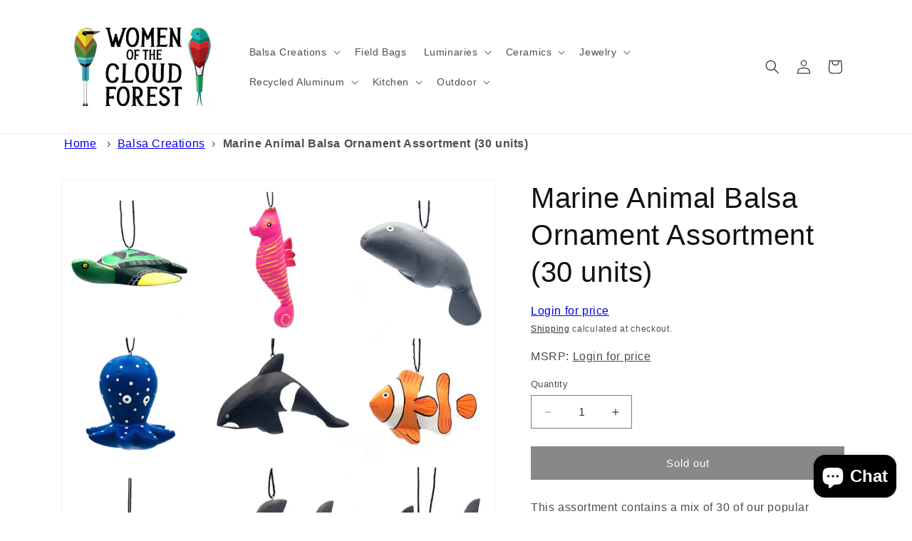

--- FILE ---
content_type: text/javascript
request_url: https://themeassets.aws-dns.uncomplicatedapps.com/shopify/women-of-the-cloud-forest.myshopify.com-catlist.min.js?cbi=2.10.0.3
body_size: 7858
content:
/**
 * @preserve Category Breadcrumbs - v1.34.0 - women\u002Dof\u002Dthe\u002Dcloud\u002Dforest.myshopify.com
 * @licence (c) 2016-2022 Zoom Buzz Ltd
 * PLEASE DO NOT CHANGE as this is auto-generated on category refresh
 */
!function(){function k(l,e){return B.processed_table=B.processed_table||{},void 0===e?void 0!==B.processed_table[l]:(B.processed_table[l]=e,!0)}function n(l,e){return null!=l&&(l.classList?l.classList.contains(e):!!l.className.match(new RegExp("(\\s|^)"+e+"(\\s|$)")))}function i(l,e){for(var n=[],o=0;o<e.length;++o)e[o].url==l&&-1!=l.indexOf(r,1)&&(n[n.length]=e[o].pointer);return n}function o(l,e){for(;void 0!==l.parent&&l.parent!=l&&void 0!==(n=l.parent).parent&&null!==n.parent;)e(l),l=l.parent;var n}function e(l){var e=R();return l==e||l==decodeURI(e)}var b={title:"Main menu",handle:"main-menu",peer_index:0,levels:3,links_size:8,links:[{title:"Balsa Creations",handle:"328257699978-child-d51cce5afe249bfd9bad4c2def8a00e5-legacy-balsa-creations",peer_index:0,levels:2,links_size:5,links:[{title:"Balsa Ornaments",handle:"328039071882-child-fe38cbca7c50078e52579db14b6cc874-legacy-balsa-ornaments",peer_index:0,levels:1,links_size:22,links:[{title:"All Balsa Ornaments",url:"/collections/single-balsa-ornaments-under-20",peer_index:0,levels:0,links_size:0,coll_url:"/collections/single-balsa-ornaments-under-20",coll_handle:"single-balsa-ornaments-under-20",id:"190502174858",products_count:"226"},{title:"Backyard Bird Collection",url:"/collections/backyard-bird-collection",peer_index:1,levels:0,links_size:0,coll_url:"/collections/backyard-bird-collection",coll_handle:"backyard-bird-collection",id:"191389008010",products_count:"27"},{title:"Bat Collection",url:"/collections/bat-collection",peer_index:2,levels:0,links_size:0,coll_url:"/collections/bat-collection",coll_handle:"bat-collection",id:"191389302922",products_count:"8"},{title:"Butterfly Collection",url:"/collections/butterfly-collection",peer_index:3,levels:0,links_size:0,coll_url:"/collections/butterfly-collection",coll_handle:"butterfly-collection",id:"191389204618",products_count:"7"},{title:"Fantasy Collection",url:"/collections/fantasy-collection",peer_index:4,levels:0,links_size:0,coll_url:"/collections/fantasy-collection",coll_handle:"fantasy-collection",id:"263765950602",products_count:"2"},{title:"Farm Animal Collection",url:"/collections/farm-animal-collection",peer_index:5,levels:0,links_size:0,coll_url:"/collections/farm-animal-collection",coll_handle:"farm-animal-collection",id:"263765983370",products_count:"4"},{title:"Fish Collection",url:"/collections/fish-collection",peer_index:6,levels:0,links_size:0,coll_url:"/collections/fish-collection",coll_handle:"fish-collection",id:"191389270154",products_count:"17"},{title:"Frog Collection",url:"/collections/frog-collection",peer_index:7,levels:0,links_size:0,coll_url:"/collections/frog-collection",coll_handle:"frog-collection",id:"263766179978",products_count:"8"},{title:"Holiday Collection",url:"/collections/holiday-collection",peer_index:8,levels:0,links_size:0,coll_url:"/collections/holiday-collection",coll_handle:"holiday-collection",id:"191911985290",products_count:"15"},{title:"Marine Animal Collection",url:"/collections/marine-animal-collection",peer_index:9,levels:0,links_size:0,coll_url:"/collections/marine-animal-collection",coll_handle:"marine-animal-collection",id:"191389040778",products_count:"37"},{title:"Owl Collection",url:"/collections/owl-collection",peer_index:10,levels:0,links_size:0,coll_url:"/collections/owl-collection",coll_handle:"owl-collection",id:"191389368458",products_count:"6"},{title:"Pet Collection",url:"/collections/pets-collection",peer_index:11,levels:0,links_size:0,coll_url:"/collections/pets-collection",coll_handle:"pets-collection",id:"191389401226",products_count:"17"},{title:"Pollinator Collection",url:"/collections/pollinator-collection-1",peer_index:12,levels:0,links_size:0,coll_url:"/collections/pollinator-collection-1",coll_handle:"pollinator-collection-1",id:"191763644554",products_count:"18"},{title:"Raptor Collection",url:"/collections/raptor-collection",peer_index:13,levels:0,links_size:0,coll_url:"/collections/raptor-collection",coll_handle:"raptor-collection",id:"263766212746",products_count:"8"},{title:"Rare and Unusual Animal Collection",url:"/collections/rare-and-unusual-animal-collection",peer_index:14,levels:0,links_size:0,coll_url:"/collections/rare-and-unusual-animal-collection",coll_handle:"rare-and-unusual-animal-collection",id:"191389171850",products_count:"12"},{title:"Shorebirds and Waterfowl Collection",url:"/collections/shorebirds-and-waterfowl-collection",peer_index:15,levels:0,links_size:0,coll_url:"/collections/shorebirds-and-waterfowl-collection",coll_handle:"shorebirds-and-waterfowl-collection",id:"263766245514",products_count:"11"},{title:"Southern Forest and Coastal Animal Collection",url:"/collections/southern-forest-and-coastal-animal-collection",peer_index:16,levels:0,links_size:0,coll_url:"/collections/southern-forest-and-coastal-animal-collection",coll_handle:"southern-forest-and-coastal-animal-collection",id:"263766311050",products_count:"6"},{title:"Tropical Animal Collection",url:"/collections/tropical-animal-collection",peer_index:17,levels:0,links_size:0,coll_url:"/collections/tropical-animal-collection",coll_handle:"tropical-animal-collection",id:"263766343818",products_count:"17"},{title:"Turtle Collection",url:"/collections/turtle-collection",peer_index:18,levels:0,links_size:0,coll_url:"/collections/turtle-collection",coll_handle:"turtle-collection",id:"191389237386",products_count:"13"},{title:"Whimsical Animal Collection",url:"/collections/whimsical-animal-collection",peer_index:19,levels:0,links_size:0,coll_url:"/collections/whimsical-animal-collection",coll_handle:"whimsical-animal-collection",id:"191389106314",products_count:"27"},{title:"Woodlands Animal Collection",url:"/collections/woodlands-animal-collection",peer_index:20,levels:0,links_size:0,coll_url:"/collections/woodlands-animal-collection",coll_handle:"woodlands-animal-collection",id:"263766376586",products_count:"20"},{title:"Zoo Animal Collection",url:"/collections/zoo-animal-collection",peer_index:21,levels:0,links_size:0,coll_url:"/collections/zoo-animal-collection",coll_handle:"zoo-animal-collection",id:"191389139082",products_count:"48"}],url:"/collections/balsa-ornaments",id:"190346264714",image_url:"//womenofthecloudforest.com/cdn/shop/collections/BAL-CAR_480x480.jpg?v=1600452753",products_count:"255",coll_handle:"balsa-ornaments",coll_url:"/collections/balsa-ornaments"},{title:"Mini Balsa Ornaments",url:"/collections/mini-balsa-ornaments",peer_index:1,levels:0,links_size:0,coll_url:"/collections/mini-balsa-ornaments",coll_handle:"mini-balsa-ornaments",id:"297007022218",products_count:"19"},{title:"Balsa Ornament Assortments",url:"/collections/balsa-ornament-assortments",peer_index:2,levels:0,links_size:0,coll_url:"/collections/balsa-ornament-assortments",coll_handle:"balsa-ornament-assortments",id:"190524424330",products_count:"10"},{title:"Balsa Earrings",url:"/collections/balsa-earrings",peer_index:3,levels:0,links_size:0,coll_url:"/collections/balsa-earrings",coll_handle:"balsa-earrings",id:"190346297482",products_count:"51"},{title:"Balsa Sculptures",url:"/collections/nativities",peer_index:4,levels:0,links_size:0,coll_url:"/collections/nativities",coll_handle:"nativities",id:"190347640970",products_count:"2",image_url:"//womenofthecloudforest.com/cdn/shop/collections/MLUM-26_6b480e46-1bbe-4155-8755-8196962aba70_480x480.jpg?v=1600452775"}],url:"/collections/balsa-creations",id:"190580162698",image_url:"//womenofthecloudforest.com/cdn/shop/collections/BAL-MIXNAT-2_480x480.jpg?v=1695505217",products_count:"332",coll_handle:"balsa-creations",coll_url:"/collections/balsa-creations"},{title:"Field Bags",url:"/collections/field-bags",peer_index:1,levels:0,links_size:0,coll_url:"/collections/field-bags",coll_handle:"field-bags",id:"296833155210",products_count:"63",image_url:"//womenofthecloudforest.com/cdn/shop/collections/LWH491-MON-tree_480x480.jpg?v=1684174941"},{title:"Luminaries",handle:"328039104650-child-4b227f60cb3083abb028974d2e7e679a-legacy-luminaries",peer_index:"2n5",levels:1,links_size:5,links:[{title:"Shop all Luminaries",url:"/collections/luminaries",peer_index:0,levels:0,links_size:0,coll_url:"/collections/luminaries",coll_handle:"luminaries",id:"190346625162",products_count:"44",image_url:"//womenofthecloudforest.com/cdn/shop/collections/MLUM-ASTBG-old_480x480.jpg?v=1695505257"},{title:"Nativity Luminaries",url:"/collections/nativity-luminaries",peer_index:1,levels:0,links_size:0,coll_url:"/collections/nativity-luminaries",coll_handle:"nativity-luminaries",id:"190346592394",products_count:"5",image_url:"//womenofthecloudforest.com/cdn/shop/collections/MLUM-26_480x480.jpg?v=1604247338"},{title:"Botanical/Nature Luminaries",url:"/collections/botanical-nature-luminaries",peer_index:2,levels:0,links_size:0,coll_url:"/collections/botanical-nature-luminaries",coll_handle:"botanical-nature-luminaries",id:"190346461322",products_count:"32",image_url:"//womenofthecloudforest.com/cdn/shop/collections/MLUM-B03G_480x480.jpg?v=1599243508"},{title:"Geometric Luminaries",url:"/collections/geometric-luminaries",peer_index:3,levels:0,links_size:0,coll_url:"/collections/geometric-luminaries",coll_handle:"geometric-luminaries",id:"190346494090",products_count:"7",image_url:"//womenofthecloudforest.com/cdn/shop/collections/MLUM-G05_480x480.jpg?v=1599243561"},{title:"Luminary Assortments",url:"/collections/luminary-assortments",peer_index:4,levels:0,links_size:0,coll_url:"/collections/luminary-assortments",coll_handle:"luminary-assortments",id:"190524686474",products_count:"1"}],url:"/collections/luminaries",id:"190346625162",image_url:"//womenofthecloudforest.com/cdn/shop/collections/MLUM-ASTBG-old_480x480.jpg?v=1695505257",products_count:"44",coll_handle:"luminaries",coll_url:"/collections/luminaries"},{title:"Ceramics",handle:"328806236298-child-fd16b63d4ae2449d15c90344ec0c8689-legacy-ceramics",peer_index:3,levels:1,links_size:8,links:[{title:"Shop all Ceramics",url:"/collections/ceramics",peer_index:0,levels:0,links_size:0,coll_url:"/collections/ceramics",coll_handle:"ceramics",id:"191157895306",products_count:"79",image_url:"//womenofthecloudforest.com/cdn/shop/collections/CER-PL-CCW-L-2_480x480.jpg?v=1695505326"},{title:"Ceramic Ring Dishes",url:"/collections/ceramic-ring-dishes",peer_index:1,levels:0,links_size:0,coll_url:"/collections/ceramic-ring-dishes",coll_handle:"ceramic-ring-dishes",id:"296888369290",products_count:"21"},{title:"Ceramics for the Kitchen",url:"/collections/ceramic",peer_index:2,levels:0,links_size:0,coll_url:"/collections/ceramic",coll_handle:"ceramic",id:"191025479818",products_count:"6",image_url:"//womenofthecloudforest.com/cdn/shop/collections/CER-SALT-BKR3_480x480.jpg?v=1603385380"},{title:"Ceramic Lanterns",url:"/collections/ceramic-lanterns",peer_index:3,levels:0,links_size:0,coll_url:"/collections/ceramic-lanterns",coll_handle:"ceramic-lanterns",id:"296833777802",products_count:"3",image_url:"//womenofthecloudforest.com/cdn/shop/collections/CER-LAN-2_480x480.jpg?v=1684175853"},{title:"Decorative Ceramics",url:"/collections/decorative-ceramics",peer_index:4,levels:0,links_size:0,coll_url:"/collections/decorative-ceramics",coll_handle:"decorative-ceramics",id:"296947613834",products_count:"7"},{title:"Luminaries",handle:"328039104650-child-4b227f60cb3083abb028974d2e7e679a-legacy-luminaries",peer_index:"2n5",levels:1,links_size:5,links:[{title:"Shop all Luminaries",url:"/collections/luminaries",peer_index:0,levels:0,links_size:0,coll_url:"/collections/luminaries",coll_handle:"luminaries",id:"190346625162",products_count:"44",image_url:"//womenofthecloudforest.com/cdn/shop/collections/MLUM-ASTBG-old_480x480.jpg?v=1695505257"},{title:"Nativity Luminaries",url:"/collections/nativity-luminaries",peer_index:1,levels:0,links_size:0,coll_url:"/collections/nativity-luminaries",coll_handle:"nativity-luminaries",id:"190346592394",products_count:"5",image_url:"//womenofthecloudforest.com/cdn/shop/collections/MLUM-26_480x480.jpg?v=1604247338"},{title:"Botanical/Nature Luminaries",url:"/collections/botanical-nature-luminaries",peer_index:2,levels:0,links_size:0,coll_url:"/collections/botanical-nature-luminaries",coll_handle:"botanical-nature-luminaries",id:"190346461322",products_count:"32",image_url:"//womenofthecloudforest.com/cdn/shop/collections/MLUM-B03G_480x480.jpg?v=1599243508"},{title:"Geometric Luminaries",url:"/collections/geometric-luminaries",peer_index:3,levels:0,links_size:0,coll_url:"/collections/geometric-luminaries",coll_handle:"geometric-luminaries",id:"190346494090",products_count:"7",image_url:"//womenofthecloudforest.com/cdn/shop/collections/MLUM-G05_480x480.jpg?v=1599243561"},{title:"Luminary Assortments",url:"/collections/luminary-assortments",peer_index:4,levels:0,links_size:0,coll_url:"/collections/luminary-assortments",coll_handle:"luminary-assortments",id:"190524686474",products_count:"1"}],url:"/collections/luminaries",id:"190346625162",image_url:"//womenofthecloudforest.com/cdn/shop/collections/MLUM-ASTBG-old_480x480.jpg?v=1695505257",products_count:"44",coll_handle:"luminaries",coll_url:"/collections/luminaries"},{title:"Planters",url:"/collections/planters",peer_index:6,levels:0,links_size:0,coll_url:"/collections/planters",coll_handle:"planters",id:"296947351690",products_count:"24"},{title:"Ceramic Jewelry",url:"/collections/ceramic-jewelry",peer_index:7,levels:0,links_size:0,coll_url:"/collections/ceramic-jewelry",coll_handle:"ceramic-jewelry",id:"297759047818",products_count:"25"}],url:"/collections/ceramics",id:"191157895306",image_url:"//womenofthecloudforest.com/cdn/shop/collections/CER-PL-CCW-L-2_480x480.jpg?v=1695505326",products_count:"79",coll_handle:"ceramics",coll_url:"/collections/ceramics"},{title:"Jewelry",handle:"328039563402-child-2a59f8356615eaf15beee8f0ac0fa990-legacy-jewelry",peer_index:4,levels:2,links_size:7,links:[{title:"Shop all Jewelry",url:"/collections/jewelry",peer_index:0,levels:0,links_size:0,coll_url:"/collections/jewelry",coll_handle:"jewelry",id:"190347149450",products_count:"173",image_url:"//womenofthecloudforest.com/cdn/shop/collections/WCF-01-4-WF-2_480x480.jpg?v=1695505412"},{title:"Butterfly Jewelry",handle:"328039465098-child-d413e1e3a2ca37a5d7c539494409db84-legacy-butterfly-jewelry",peer_index:1,levels:1,links_size:2,links:[{title:"Butterfly Earrings",url:"/collections/butterfly-earrings",peer_index:0,levels:0,links_size:0,coll_url:"/collections/butterfly-earrings",coll_handle:"butterfly-earrings",id:"190347346058",products_count:"21",image_url:"//womenofthecloudforest.com/cdn/shop/collections/BUTE-88_480x480.jpg?v=1599243381"},{title:"Butterfly Pendants",url:"/collections/butterfly-pendants",peer_index:1,levels:0,links_size:0,coll_url:"/collections/butterfly-pendants",coll_handle:"butterfly-pendants",id:"190347378826",products_count:"14",image_url:"//womenofthecloudforest.com/cdn/shop/collections/BUTP-BM_480x480.jpg?v=1599243252"}],url:"/collections/butterfly-jewelry",id:"190346330250",image_url:"//womenofthecloudforest.com/cdn/shop/collections/BUTE-MON_480x480.jpg?v=1663622987",products_count:"36",coll_handle:"butterfly-jewelry",coll_url:"/collections/butterfly-jewelry"},{title:"Fused Glass Earrings",url:"/collections/fused-glass-earrings",peer_index:2,levels:0,links_size:0,coll_url:"/collections/fused-glass-earrings",coll_handle:"fused-glass-earrings",id:"190346363018",products_count:"9",image_url:"//womenofthecloudforest.com/cdn/shop/collections/GLS-EAR-LS2_480x480.jpg?v=1663623046"},{title:"Rainforest Jewelry",url:"/collections/rainforest-jewelry",peer_index:3,levels:0,links_size:0,coll_url:"/collections/rainforest-jewelry",coll_handle:"rainforest-jewelry",id:"190346395786",products_count:"11"},{title:"Mixed Material Jewelry",url:"/collections/mixed-material-jewelry",peer_index:4,levels:0,links_size:0,coll_url:"/collections/mixed-material-jewelry",coll_handle:"mixed-material-jewelry",id:"261577801866",products_count:"12"},{title:"Balsa Earrings",url:"/collections/balsa-earrings",peer_index:5,levels:0,links_size:0,coll_url:"/collections/balsa-earrings",coll_handle:"balsa-earrings",id:"190346297482",products_count:"51"},{title:"Ceramic Jewelry",url:"/collections/ceramic-jewelry",peer_index:6,levels:0,links_size:0,coll_url:"/collections/ceramic-jewelry",coll_handle:"ceramic-jewelry",id:"297759047818",products_count:"25"}],url:"/collections/jewelry",id:"190347149450",image_url:"//womenofthecloudforest.com/cdn/shop/collections/WCF-01-4-WF-2_480x480.jpg?v=1695505412",products_count:"173",coll_handle:"jewelry",coll_url:"/collections/jewelry"},{title:"Recycled Aluminum",handle:"328039235722-child-0ec79693da575ae3dc40e61a7c6c49e9-legacy-recycled-aluminum",peer_index:5,levels:1,links_size:6,links:[{title:"Shop all Recycled Aluminum",url:"/collections/recycled-aluminum",peer_index:0,levels:0,links_size:0,coll_url:"/collections/recycled-aluminum",coll_handle:"recycled-aluminum",id:"190346723466",products_count:"55",image_url:"//womenofthecloudforest.com/cdn/shop/collections/ALM-ELE2_480x480.jpg?v=1695505443"},{title:"Aluminum Animals",url:"/collections/aluminum-animals",peer_index:1,levels:0,links_size:0,coll_url:"/collections/aluminum-animals",coll_handle:"aluminum-animals",id:"190346887306",products_count:"11"},{title:"Aluminum Art",url:"/collections/recycled-aluminum-art",peer_index:2,levels:0,links_size:0,coll_url:"/collections/recycled-aluminum-art",coll_handle:"recycled-aluminum-art",id:"190346756234",products_count:"10"},{title:"Aluminum Crosses and Angels",url:"/collections/aluminum-crosses-and-angels",peer_index:3,levels:0,links_size:0,coll_url:"/collections/aluminum-crosses-and-angels",coll_handle:"aluminum-crosses-and-angels",id:"190346789002",products_count:"18"},{title:"Aluminum Household Items",url:"/collections/aluminum-household-items",peer_index:4,levels:0,links_size:0,coll_url:"/collections/aluminum-household-items",coll_handle:"aluminum-household-items",id:"190353703050",products_count:"2"},{title:"Aluminum Keychains",url:"/collections/aluminum-keychains",peer_index:5,levels:0,links_size:0,coll_url:"/collections/aluminum-keychains",coll_handle:"aluminum-keychains",id:"190346854538",products_count:"10"}],url:"/collections/recycled-aluminum",id:"190346723466",image_url:"//womenofthecloudforest.com/cdn/shop/collections/ALM-ELE2_480x480.jpg?v=1695505443",products_count:"55",coll_handle:"recycled-aluminum",coll_url:"/collections/recycled-aluminum"},{title:"Kitchen",handle:"328352694410-child-e846d026bbbdd54878f85559dfcd2e19-legacy-kitchen",peer_index:6,levels:1,links_size:3,links:[{title:"Shop all Kitchen",url:"/collections/kitchen",peer_index:0,levels:0,links_size:0,coll_url:"/collections/kitchen",coll_handle:"kitchen",id:"190748033162",products_count:"28",image_url:"//womenofthecloudforest.com/cdn/shop/collections/TRP-utensils_480x480.jpg?v=1695505513"},{title:"Ceramics for the Kitchen",url:"/collections/ceramic",peer_index:1,levels:0,links_size:0,coll_url:"/collections/ceramic",coll_handle:"ceramic",id:"191025479818",products_count:"6",image_url:"//womenofthecloudforest.com/cdn/shop/collections/CER-SALT-BKR3_480x480.jpg?v=1603385380"},{title:"Tropical Hardwood",url:"/collections/tropical-hardwood",peer_index:2,levels:0,links_size:0,coll_url:"/collections/tropical-hardwood",coll_handle:"tropical-hardwood",id:"190363500682",products_count:"23",image_url:"//womenofthecloudforest.com/cdn/shop/collections/TRP-SALB11-2_480x480.jpg?v=1684176130"}],url:"/collections/kitchen",id:"190748033162",image_url:"//womenofthecloudforest.com/cdn/shop/collections/TRP-utensils_480x480.jpg?v=1695505513",products_count:"28",coll_handle:"kitchen",coll_url:"/collections/kitchen"},{title:"Outdoor",handle:"412374237322-child-1ebf33f341ea057c6c9fcdfdc701257b-legacy-outdoor",peer_index:7,levels:1,links_size:4,links:[{title:"Shop all Outdoor",url:"/collections/outdoor",peer_index:0,levels:0,links_size:0,coll_url:"/collections/outdoor",coll_handle:"outdoor",id:"260702732426",products_count:"33",image_url:"//womenofthecloudforest.com/cdn/shop/collections/HAM-FL-BCR3_480x480.jpg?v=1695505568"},{title:"Ceramic Lanterns",url:"/collections/ceramic-lanterns",peer_index:1,levels:0,links_size:0,coll_url:"/collections/ceramic-lanterns",coll_handle:"ceramic-lanterns",id:"296833777802",products_count:"3",image_url:"//womenofthecloudforest.com/cdn/shop/collections/CER-LAN-2_480x480.jpg?v=1684175853"},{title:"Hammocks",url:"/collections/hammocks-1",peer_index:2,levels:0,links_size:0,coll_url:"/collections/hammocks-1",coll_handle:"hammocks-1",id:"296947318922",products_count:"6"},{title:"Planters",url:"/collections/planters",peer_index:3,levels:0,links_size:0,coll_url:"/collections/planters",coll_handle:"planters",id:"296947351690",products_count:"24"}],url:"/collections/outdoor",id:"260702732426",image_url:"//womenofthecloudforest.com/cdn/shop/collections/HAM-FL-BCR3_480x480.jpg?v=1695505568",products_count:"33",coll_handle:"outdoor",coll_url:"/collections/outdoor"}]},x={baseId:"unc-cat-list"},
/* @preserve commonlibv 1.0 */
w="uncomplicated",c="/products/",s="/collections/",r="/",W="supercat",K="subcat",q="subcatdirect",D="supercatpeer",z="activecat",L="activecatpeer",X="activeduplicat",Y="subduplicat",p={"&":"&amp;","<":"&lt;",">":"&gt;"},t=1206,B=null,Z=function(l,e,n){if("load"==e&&"complete"==document.readyState)return n();function o(){n.apply(t,arguments)}var t=this;l.addEventListener?l.addEventListener(e,o,!1):l.attachEvent?l.attachEvent("on"+e,o):window["on"+e]=o},$=function(){B.processed_table=[],B.country_code_prepend=void 0},j=function(l,e){null!=l&&(l.classList?l.classList.add(e):n(l,e)||(l.className+=" "+e))},E=function(l,e){var n=[];if(e||void 0!==l.url&&(n=[{title:l.title,url:l.url,pointer:l}]),null!=l.links&&void 0!==l.links.length)for(var o=0;o<l.links.length;++o){var t=E(l.links[o],!1);n.push.apply(n,t)}return n},C=function(l,e){if(void 0!==e&&(l.parent=e),null!=l.links&&void 0!==l.links.length)for(var n=0;n<l.links.length;++n)C(l.links[n],l)},a=function(l){var e;return void 0!==B.country_code_prepend?B.country_code_prepend:(e="","/"==(l=void 0===l?R():l)[0]&&("/"==l[3]&&(e=l.substring(0,3)),"/"!=l[6]||"-"!=l[3]&&"_"!=l[3]||(e=l.substring(0,6))),B.country_code_prepend=e)},M=function(l,e){n=a(t=l),l=t.substring(n.length);var n,o,t=i(l,e);return 0<t.length||(l=decodeURI(l),0<(t=i(l,e)).length)||(-1!=(n=l.indexOf(c))&&-1!=(o=l.indexOf(s))&&(n=l.substring(0,n),t=i(n,e)),-1!=(o=l.indexOf(s))&&-1!=(n=l.indexOf(r,o+s.length+1))&&(o=l.substring(0,n),t=i(o,e))),t},A=function(l){var e=[];return o(l,function(l){e[e.length]=l.parent}),e},I=function(l){var e=l.peer_index;return o(l,function(l){e=l.parent.peer_index+"-"+e}),e=x&&x.baseId?x.baseId+"-"+e:e},T=function(){return x.override_path||window.location.pathname},S=function(){return x.override_querystring||window.location.search},u=function(){return x.override_referrer_path?window.location.origin+x.override_referrer_path:document.referrer},Q=0,N=1,R=function(l){var e,n=!1,o="unknown",t=document.getElementById(w+"-meta-hintedpath");if(null!==t&&(n=t.dataset.hintedpath,o=t.dataset.hintedmethod),o&&"product_metafield_reference"===o)return n;if(o&&"product_metafield"===o)return n;if(l&&l===N&&u()){if(T()&&(e=d(T(),!0)))return e;t=document.getElementById(w+"-meta-ignorereferrer"),o=new URL(u());if(!t&&o&&o.pathname&&(e=d(o.pathname,!1)))return e}return n||T()},d=function(l,e){if(l&&l.indexOf){var n=l.indexOf(c),o=-1!==n;if(!o||e)if(-1!==l.indexOf(s))return-1!==n?l.substring(0,n):l}return!1},V=function(l){if(l&&l.indexOf){var e=l.indexOf(c);if(-1!=e)return l.substring(e)}return!1},ll=function(l,e,n){for(var o=0;o<=n;++o)if(l.title==e[o].title&&l.url==e[o].url)return!0;return!1},O=function(l){return e(l.url)},el=function(l){for(var e=function(l){var e=[];if(0!=l.length)for(var n=l.length-1;0<=n;--n)e[e.length]=l[n];return e}(A(l[0])),n=(e[e.length]=l[0],{"@context":"http://schema.org","@type":"BreadcrumbList",itemListElement:[]}),o=0;o<e.length;++o){var t={},i={"@type":"ListItem"};i.position=o+1,(i.item=t)["@id"]=void 0!==e[o].url?e[o].url:"/",t.name=e[o].title,n.itemListElement[n.itemListElement.length]=i}return n},nl=function(l){l=l[0].url;return"/"!==l[l.length-1]&&(l[l.length]="/"),l},H=function(l,e,n){var o;if(null!=l.links&&void 0!==l.links.length)for(var t=0;t<l.links.length;++t)(o=l.links[t])!=e&&j(document.getElementById(I(o)),n)},U=function(l,e,n){var o="";if(x&&x.baseId&&(o=x.baseId),void 0!==l&&0<l.length&&void 0===l[0][o+"tagged-"+e]){l[0][o+"tagged-"+e]=!0;for(var t=0;t<l.length;++t)j(document.getElementById(I(l[t])),e),n&&U(l[t].links,e,n)}},P=function(l){if(l.dataset.renderStatus){var e=parseInt(l.dataset.renderStatus);if(1e6<=e)return!0;0<=e&&(l.dataset.renderStatus=""+(e+t))}return!1},ol=function(l,e,n){var o="";if(o+='<ul id="'+e+'" class="'+l.join(" ")+'">',null!=n.links&&void 0!==n.links.length)for(var t=0;t<n.links.length;++t)o+=m("li",n.links[t],0,"",!0);else o+="<li>No links available</li>";return o+="</ul>"},m=function(l,e,n,o,t){var i="",c="",s="",r="";if(void 0===o&&(o=""),void 0!==n&&(s+="level-"+n+" absolute-level-"+n+" relative-level-"+n,r+=' data-level="'+n+'"'),4<n&&(s+=" relative-level-gt4"),void 0!==e.products_count&&0==e.products_count&&void 0===e.links&&(s+=" catpc-zero"),O(e)&&(s+=" "+z),void 0!==e.peer_index&&(0<o.length&&(o+="-"),o+=e.peer_index),x&&x.baseId&&(c=x.baseId+"-"),i+="<"+l+' id="'+(c+=o)+'" class="'+s+'"'+r+">",void 0===e.url||O(e)||(i+='<a href="'+G(e.url)+'">'),i+=e.title,void 0!==e.products_count&&"h1"!=l&&(i+=' <span class="pc',0==e.products_count&&(i+=" pc-zero-hide"),i+='" data-count="'+e.products_count+'">('+e.products_count+")</span>"),void 0===e.url||O(e)||(i+="</a>"),i+="</"+l+">",t&&null!=e.links&&void 0!==e.links.length)for(var a=0;a<e.links.length;++a)i+=m(l,e.links[a],n+1,o,t);return i},tl=function(l,e,n){var o="",o=(o+='<select id="'+e+'" class="'+l.join(" ")+'">')+('<option value="" selected="selected" disabled="disabled">'+"<Jump to a category>".replace(/[&<>]/g,function(l){return p[l]||l})+"</option>");if(null!=n.links&&void 0!==n.links.length)for(var t=0;t<n.links.length;++t)o+=_("option",n.links[t],0,"",!0);return o+="</select>"},_=function(l,e,n,o,t){var i="<"+l;if(void 0!==e.url&&(i+=' value="'+G(e.url)+'"',O(e))&&(i+=' class="'+z+'"'),i=(i+=">")+(o+e.title)+("</"+l+">"),t&&null!=e.links&&void 0!==e.links.length)for(var c=0;c<e.links.length;++c)i+=_(l,e.links[c],n+1,o+"--- ",t);return i},il=function(l,e,n){if(null!=l.links&&void 0!==l.links.length)for(var o=1;o<l.links.length;++o){var t,i="uncomplicated-category-icon-"+o;document.getElementById(i)||((t=e.cloneNode(!0)).id=i,n.appendChild(t))}},cl=function(l,i){if(null!=l.links&&void 0!==l.links.length)for(var e=0;e<l.links.length;++e){var c=l.links[e],n=document.getElementById("uncomplicated-category-icon-"+e),o=(n=n||document.getElementById("uncomplicated-category-icon-inserted-"+e)).getElementsByClassName("subcat-grid-link")[0],t=(o.href=G(c.url),o.getElementsByClassName("subcat-grid-link__title")[0]),o=(t.innerHTML=c.title,o.getElementsByClassName("subcat-grid-link__image-img")[0]);o.alt="Sub-category: "+c.title,void 0!==c.image_url?function(l,e){var n,o,t;n=function(){l.src=e,i.apply()},o=c.image_url,(t=new Image).onload=t.onerror=function(){n.apply(this)},t.src=o}(o,c.image_url):(n.className+=" has-no-image",o.dataset.nocollimage?o.src=o.dataset.nocollimage:o.src=o.src.replace("loading-image-for-this-collection.png","no-image-for-this-collection.png")),void 0!==c.products_count&&(o="",0===c.products_count?(o=' <span class="pc pc-zero-hide" data-count="'+c.products_count+'">('+c.products_count+")</span>",n.className+=" has-no-products"):o=' <span class="pc" data-count="'+c.products_count+'">('+c.products_count+")</span>",t.innerHTML+=""+o)}},F=function(l,e){for(var n=[],o=0,t=0;t<e;++t){var i=document.getElementById("uncomplicated-category-icon-"+t).getElementsByClassName("subcat-grid-link__image")[0];(n[n.length]=i).style.height="auto",i.clientHeight>o&&(o=i.clientHeight)}for(t=0;t<n.length;++t){i=n[t];0<o&&(i.style.height=o+"px")}},G=function(l){return a()+l},sl=function(e,n,o,l,t){null==t&&(t=0);var i=!0;if(void 0!==this[e]&&this[e])switch(t){case 0:clearTimeout(this[e]),this[e]=setTimeout(this[e+"__function"],l),i=!1,o();break;case 1:this[e+"__function"](!1),i=!0}else i=!0;i&&(this[e+"__function"]=function(l){((l=null==l?!0:l)?n:o)(),clearTimeout(this[e]),this[e]=null,this[e+"__function"]=null},this[e]=setTimeout(this[e+"__function"],l))},J=function(){void 0===window.uncompt_common&&(window.uncompt_common={}),null==B&&(B=window.uncompt_common),void 0!==window.uncompt_jsapi&&(window.uncompt_jsapi.catlist={setOverridePath:function(l,e=""){return x.override_path=l,x.override_querystring=e,$(),J(),R()+S()},setReferrerPath:function(l){x.override_referrer_path=l},setHintedPath:function(l,e="product_multicat_first"){var n,o=w+"-meta-hintedpath",t=document.getElementById(o);null==t&&((n=document.createElement("span")).setAttribute("id",o),n.setAttribute("data-hintedpath",""),n.setAttribute("data-hintedmethod",""),n.setAttribute("style","display: none;"),document.getElementById(w+"-breadcrumbs").appendChild(n),t=document.getElementById(o)),null!==t&&(t.dataset.hintedpath=l,t.dataset.hintedmethod=e)}}),k("tree_categories")||(k("tree_categories",!0),C(b));l=b,(n=(e=!0)?B.matches:null)&&n.length||(l=E(l,!0),T()&&V(T())?(n=M(R(N),l))&&n.length||(n=M(R(Q),l)):n=M(R(),l)),e&&n&&n.length&&(B.matches=n);var l=n,e=w+"-select";if(!k(e)){var n=document.getElementById(e);if(null!==n){k(e,!0);var o=n,t=l,e=b;if(!P(o)&&(o.classList&&o.classList.contains("show-extension")&&(o.outerHTML=tl(Array.from(o.classList),o.id,e),o=document.getElementById(o.id)),Z(o,"change",function(l){null!=l.target&&null!=l.target.value&&""!=l.target.value&&(l=l.target.value,window.location=l)}),null!=t)&&0!=t.length)for(var i=0;i<o.options.length;i++)if(null!=o.options[i].value&&""!=o.options[i].value&&o.options[i].value==t[0].url){o.selectedIndex=i;break}}}n=w+"-categories";if(!k(n)){e=document.getElementById(n);if(null!==e){k(n,!0);var n=e,c=l,e=b;if(!P(n))if(n.classList&&n.classList.contains("show-extension")&&(n.outerHTML=ol(Array.from(n.classList),n.id,e),n=document.getElementById(n.id)),void 0!==c.length&&0<c.length)for(var s=0;s<c.length;++s){var r=c[s],a=ll(r,c,s-1),u=A(r);if(null==u.length||0==u.length)H(r.parent,r,L);else for(var d=0;d<u.length;++d){var m=u[d];j(document.getElementById(I(m)),W),0==d&&H(m,r,L),void 0!==m.parent&&H(m.parent,m,D)}var _=document.getElementById(I(r));null!=_&&(j(_,z),a&&j(_,X),O(r)&&(_.innerHTML=_.innerHTML.replace(/<a/,"<span").replace(/a>/,"span>")),U(r.links,q,!1),U(r.links,K,!0),a)&&U(r.links,Y,!0)}else j(n,"no-active-cat")}}e=w+"-breadcrumbs",k(e)||null!==(n=document.getElementById(e))&&(k(e,!0),function(l,e){if(!P(l)){var n;if(null===b.links)n=[{url:"#",title:"Your category list is empty, which makes generating breadcrumbs impossible.  Please refresh the category list in the Category Breadcrumbs admin interface.",innerHTML:"Empty category list"}];else{if(null==e||0==e.length)return;n=A(e[0])}for(var o=document.getElementById("uncomplicated-category-breadcrumb-top-separator"),t=o,i=document.getElementById("uncomplicated-category-breadcrumb-model-item"),c=n.length-1;0<=c;--c){var s=i.cloneNode(!0),r=(s.id="uncomplicated-category-breadcrumb-inserted-"+c,s.href=G(void 0!==n[c].url?n[c].url:"/"),s.title=n[c].title,s.innerHTML=void 0!==n[c].innerHTML?n[c].innerHTML:n[c].title,t.cloneNode(!0));r.id="uncomplicated-category-breadcrumb-insertedsep-"+c,l.insertBefore(r,o),l.insertBefore(s,o)}var a=document.getElementById("uncomplicated-category-breadcrumb-final-item");null!==a&&0<e.length&&(a.href=G(e[0].url),a.title=e[0].title,a.innerHTML=e[0].title)}}(n,l)),e=w+"-icons";if(!k(e)){n=document.getElementById(e);if(null!==n){if(k(e,!0),P(n))return;!function(l,e){if(!e||!e.length)return!1;var n=e[0];if(!n.links||!n.links.length)return!1;if(l.classList&&l.classList.contains("show-onlyonfirst")){e=new URLSearchParams(S()),e=Object.fromEntries(e.entries());if(e.page&&2<=e.page)return!1}var o,e=l,t=l.getElementsByClassName("subcat-grid-item");return 0!==t.length&&(t=t[0],o=function(){sl("icons_window_resized",function(){null!=n.links&&void 0!==n.links.length&&F(l,n.links.length)},function(){},200,1)},il(n,t,e),(t=l.getElementsByClassName("subcat-terminator"))&&t.length&&0<t.length&&(t=t[0],l.removeChild(t),e.appendChild(t)),l.style.display="block",l.style.visibility="visible",cl(n,o),null!=n.links&&void 0!==n.links.length&&F(l,n.links.length),window.addEventListener&&window.addEventListener("resize",o,!0),null!==(e=document.getElementById("uncomplicated-icons-design_mode-placeholder"))&&(e.style.display="none"),!0)}(n,l)&&(n.style.display="none")}}var p,e=w+"-meta-addjsonld",n=(k(e)||(k(e,!0),null!==document.getElementById(e)&&null!=(n=l)&&0!=n.length&&(e=document.getElementsByTagName("head")[0],(p=document.createElement("script")).type="application/ld+json",p.innerHTML="",void 0!==JSON&&void 0!==JSON.stringify&&(p.innerHTML=JSON.stringify(el(n))),e.appendChild(p))),w+"-meta-shortlinkfix");if(!k(n)&&(k(n,!0),null!==document.getElementById(n))){e=l;if(null!=e&&0!=e.length)for(var h=document.querySelectorAll("body div div a"),f=nl(e),g="/products/",v=0;v<h.length;++v){var y=h[v];y.pathname&&y.pathname.length>g.length&&y.pathname.substr(0,g.length)===g&&(y.pathname=f+y.pathname)}}};J()}();